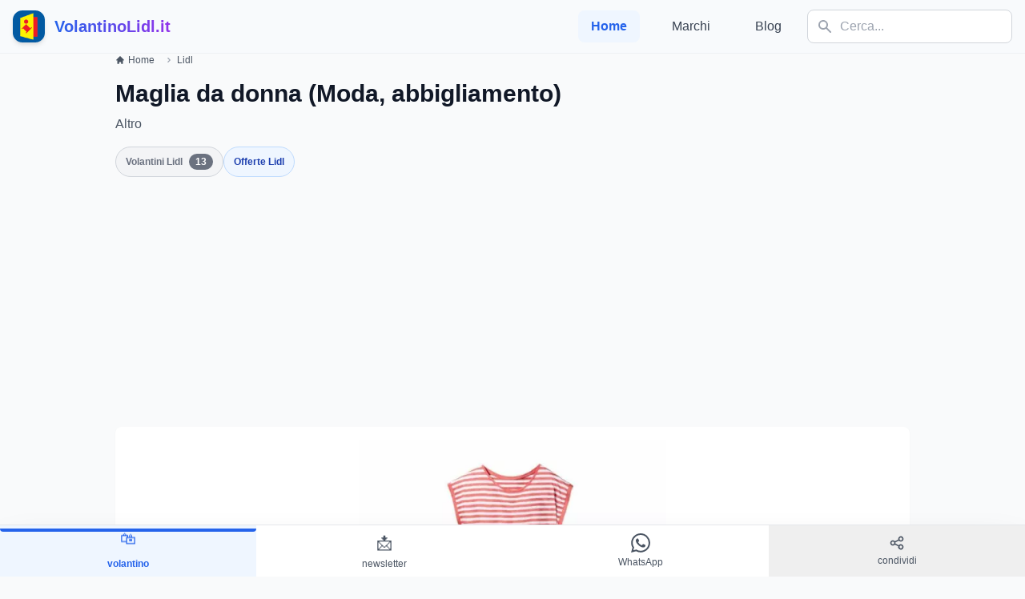

--- FILE ---
content_type: text/html; charset=utf-8
request_url: https://www.google.com/recaptcha/api2/aframe
body_size: 266
content:
<!DOCTYPE HTML><html><head><meta http-equiv="content-type" content="text/html; charset=UTF-8"></head><body><script nonce="1iGrsTiaZyKWT0DFk2A5_A">/** Anti-fraud and anti-abuse applications only. See google.com/recaptcha */ try{var clients={'sodar':'https://pagead2.googlesyndication.com/pagead/sodar?'};window.addEventListener("message",function(a){try{if(a.source===window.parent){var b=JSON.parse(a.data);var c=clients[b['id']];if(c){var d=document.createElement('img');d.src=c+b['params']+'&rc='+(localStorage.getItem("rc::a")?sessionStorage.getItem("rc::b"):"");window.document.body.appendChild(d);sessionStorage.setItem("rc::e",parseInt(sessionStorage.getItem("rc::e")||0)+1);localStorage.setItem("rc::h",'1769997139118');}}}catch(b){}});window.parent.postMessage("_grecaptcha_ready", "*");}catch(b){}</script></body></html>

--- FILE ---
content_type: application/javascript; charset=utf-8
request_url: https://fundingchoicesmessages.google.com/f/AGSKWxWXljIEykGNdEmdpUB120CtpvORPJ9UDcK3wvfPZFh8wDMHbEaO6xSefDUNgOrWbSMaoCWjuX4_EMucYF-r6BYNmMVjlmg0yzpEyigq3GoVx9cG7e2wt66NnAiARr9VldfRtRYiLVLgJ9N5SH-UKIWLH3j5CdqbpSD58FD0SO9G0mkz8SsqiuHJPH5z/_/ads/dfp./ad_label2_/ad160x600./google_ad_-outsidersads-
body_size: -1284
content:
window['c0974b58-c876-4166-99dd-5c47f30ce0d1'] = true;